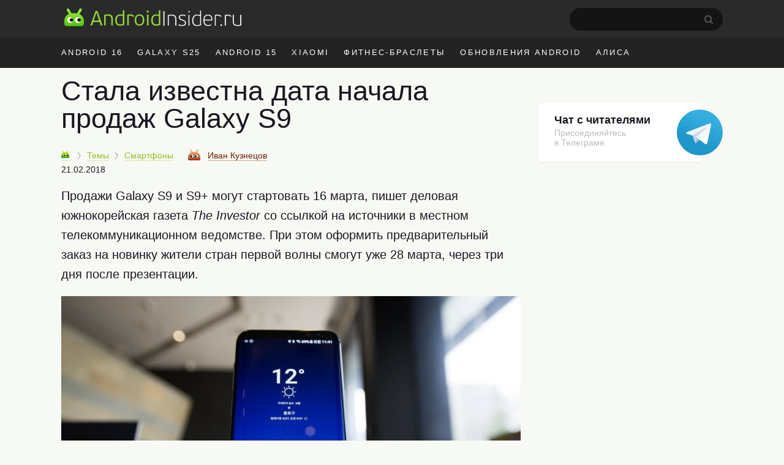

--- FILE ---
content_type: text/html; charset=utf-8
request_url: https://www.google.com/recaptcha/api2/aframe
body_size: 266
content:
<!DOCTYPE HTML><html><head><meta http-equiv="content-type" content="text/html; charset=UTF-8"></head><body><script nonce="8Q-ni3hwlsNOdJW0l9fLAA">/** Anti-fraud and anti-abuse applications only. See google.com/recaptcha */ try{var clients={'sodar':'https://pagead2.googlesyndication.com/pagead/sodar?'};window.addEventListener("message",function(a){try{if(a.source===window.parent){var b=JSON.parse(a.data);var c=clients[b['id']];if(c){var d=document.createElement('img');d.src=c+b['params']+'&rc='+(localStorage.getItem("rc::a")?sessionStorage.getItem("rc::b"):"");window.document.body.appendChild(d);sessionStorage.setItem("rc::e",parseInt(sessionStorage.getItem("rc::e")||0)+1);localStorage.setItem("rc::h",'1768763697541');}}}catch(b){}});window.parent.postMessage("_grecaptcha_ready", "*");}catch(b){}</script></body></html>